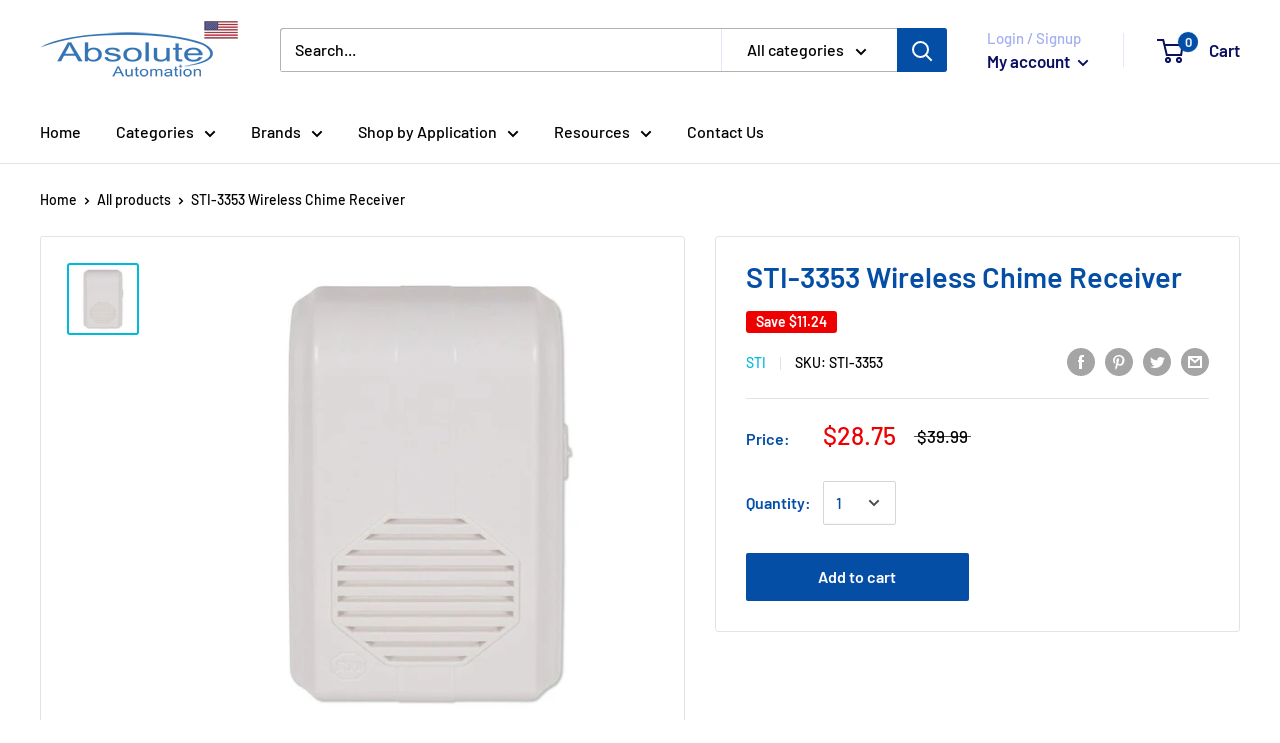

--- FILE ---
content_type: application/javascript
request_url: https://www.shopperapproved.com/widgets/testimonial/3.0/22248.js
body_size: 10183
content:

var sa_widget_overall = '4.8';
var sa_widget_overallcount = '2283';
var dark_logo = 'https://www.shopperapproved.com/widgets/images/widgetfooter-darklogo-eng.png';
var darknarrow_logo = 'https://www.shopperapproved.com/widgets/images/widgetfooter-darknarrow-eng.png';
var white_logo = 'https://www.shopperapproved.com/widgets/images/widgetfooter-whitelogo-eng.png';
var whitenarrow_logo = 'https://www.shopperapproved.com/widgets/images/widgetfooter-whitenarrow-eng.png';
var colorized_logo = 'https://www.shopperapproved.com/widgets/images/widgetfooter-darklogo-eng-colorized.png';

//Cached 2026-01-24 02:04:26

sa_id = '22248';
sa_widget_contents = [{"name":"<span class=\"sa_displayname\">Robert W.<\/span><span class=\"sa_location\">- <span class=\"sa_stateprov\">West Virginia<\/span>, <span class=\"sa_country\">US<\/span><\/span>","date":"21 Jul 2025","stars":"5.0","link":"https:\/\/www.shopperapproved.com\/reviews\/absoluteautomation.com?reviewid=202784328","comments":"    Easy to order and fast delivery.  Ery easy to set up and connect to our system. Works great with the app on the iPhone to control\n    "},{"name":"<span class=\"sa_displayname\">Bruce E.<\/span><span class=\"sa_location\">- <span class=\"sa_stateprov\">Florida<\/span>, <span class=\"sa_country\">US<\/span><\/span>","date":"28 Jun 2025","stars":"5.0","link":"https:\/\/www.shopperapproved.com\/reviews\/absoluteautomation.com?reviewid=202385079","comments":"    N\/A\n    "},{"name":"<span class=\"sa_displayname\">Sharon D.<\/span><span class=\"sa_location\">- <span class=\"sa_stateprov\">Texas<\/span>, <span class=\"sa_country\">US<\/span><\/span>","date":"17 Jun 2025","stars":"5.0","link":"https:\/\/www.shopperapproved.com\/reviews\/absoluteautomation.com?reviewid=201830043","comments":"    Best online ordering ever!  Thank you.\n    "},{"name":"<span class=\"sa_displayname\">Stephen M.<\/span><span class=\"sa_location\">- <span class=\"sa_stateprov\">Wisconsin<\/span>, <span class=\"sa_country\">US<\/span><\/span>","date":"13 Jun 2025","stars":"5.0","link":"https:\/\/www.shopperapproved.com\/reviews\/absoluteautomation.com?reviewid=201655770","comments":"    excellent customer service on what purchase I needed\n    "},{"name":"<span class=\"sa_displayname\">John V.<\/span><span class=\"sa_location\">- <span class=\"sa_stateprov\">New York<\/span>, <span class=\"sa_country\">US<\/span><\/span>","date":"29 May 2025","stars":"5.0","link":"https:\/\/www.shopperapproved.com\/reviews\/absoluteautomation.com?reviewid=200899775","comments":"    Absolutely Awesome!!\n    "},{"name":"<span class=\"sa_displayname\">David W.<\/span><span class=\"sa_location\">- <span class=\"sa_stateprov\">Texas<\/span>, <span class=\"sa_country\">US<\/span><\/span>","date":"26 May 2025","stars":"5.0","link":"https:\/\/www.shopperapproved.com\/reviews\/absoluteautomation.com?reviewid=200768370","comments":"    Easy Peasy\n    "},{"name":"<span class=\"sa_displayname\">George G.<\/span><span class=\"sa_location\">- <span class=\"sa_stateprov\">Florida<\/span>, <span class=\"sa_country\">US<\/span><\/span>","date":"23 May 2025","stars":"5.0","link":"https:\/\/www.shopperapproved.com\/reviews\/absoluteautomation.com?reviewid=200606803","comments":"    Easy to shop quick to checkout and website was simple to find what I needed for my job\n    "},{"name":"<span class=\"sa_displayname\">Rick S.<\/span><span class=\"sa_location\">- <span class=\"sa_stateprov\">Michigan<\/span>, <span class=\"sa_country\">US<\/span><\/span>","date":"21 May 2025","stars":"5.0","link":"https:\/\/www.shopperapproved.com\/reviews\/absoluteautomation.com?reviewid=200500374","comments":"    product is as described, tech support was helpful\n    "},{"name":"<span class=\"sa_displayname\">Melissa O.<\/span><span class=\"sa_location\">- <span class=\"sa_stateprov\">New York<\/span>, <span class=\"sa_country\">US<\/span><\/span>","date":"02 May 2025","stars":"5.0","link":"https:\/\/www.shopperapproved.com\/reviews\/absoluteautomation.com?reviewid=199457347","comments":"    Quick and easy payment made my experience great\n    "},{"name":"<span class=\"sa_displayname\">Tim T.<\/span><span class=\"sa_location\">- <span class=\"sa_stateprov\">Illinois<\/span>, <span class=\"sa_country\">US<\/span><\/span>","date":"02 May 2025","stars":"5.0","link":"https:\/\/www.shopperapproved.com\/reviews\/absoluteautomation.com?reviewid=198689461","comments":"    Easy company to work with.\n    "},{"name":"<span class=\"sa_displayname\">P. J.<\/span><span class=\"sa_location\">- <span class=\"sa_stateprov\">Massachusetts<\/span>, <span class=\"sa_country\">US<\/span><\/span>","date":"30 Apr 2025","stars":"5.0","link":"https:\/\/www.shopperapproved.com\/reviews\/absoluteautomation.com?reviewid=199332227","comments":"    Hopefully the shipping will be quick. Thanks!\n    "},{"name":"<span class=\"sa_displayname\">Gregory S.<\/span><span class=\"sa_location\">- <span class=\"sa_stateprov\">Washington<\/span>, <span class=\"sa_country\">US<\/span><\/span>","date":"28 Apr 2025","stars":"5.0","link":"https:\/\/www.shopperapproved.com\/reviews\/absoluteautomation.com?reviewid=199227871","comments":"    Online search and selection was easy.  I had a question about product and was able to easily reach a salesperson to talk to directly who answered questions.  Total time on site and with sales including completion of order was under five minutes.  <br>The service was exceptional and I recommend them to anyone.\n    "},{"name":"<span class=\"sa_displayname\">Jon G.<\/span><span class=\"sa_location\">- <span class=\"sa_stateprov\">New Hampshire<\/span>, <span class=\"sa_country\">US<\/span><\/span>","date":"23 Apr 2025","stars":"5.0","link":"https:\/\/www.shopperapproved.com\/reviews\/absoluteautomation.com?reviewid=198923522","comments":"    Thanks\n    "},{"name":"<span class=\"sa_displayname\">Lori V.<\/span><span class=\"sa_location\">- <span class=\"sa_stateprov\">Michigan<\/span>, <span class=\"sa_country\">US<\/span><\/span>","date":"17 Apr 2025","stars":"5.0","link":"https:\/\/www.shopperapproved.com\/reviews\/absoluteautomation.com?reviewid=198632393","comments":"    I checked with another valve company for a 2\u201d emergency water monitoring system and found that the valve itself is only 1\u201d with 2\u201d adapters. I was disappointed and felt that that would cause water flow issues with my water supply.  I then found your product and spoke with a representative to verify that the valve is in fact a true 2\u201d valve system. He assured me that it was and was very helpful. I was also very pleased with how quickly someone answered my call.\n    "},{"name":"<span class=\"sa_displayname\">William M.<\/span><span class=\"sa_location\">- <span class=\"sa_stateprov\">Maryland<\/span>, <span class=\"sa_country\">US<\/span><\/span>","date":"16 Apr 2025","stars":"5.0","link":"https:\/\/www.shopperapproved.com\/reviews\/absoluteautomation.com?reviewid=198582849","comments":"    I was able to call and talk to a knowable person about the Flologic valve. This allowed me to place the order today.\n    "},{"name":"<span class=\"sa_displayname\">BAKERS P.<\/span><span class=\"sa_location\">- <span class=\"sa_stateprov\">Idaho<\/span>, <span class=\"sa_country\">US<\/span><\/span>","date":"07 Apr 2025","stars":"5.0","link":"https:\/\/www.shopperapproved.com\/reviews\/absoluteautomation.com?reviewid=197112182","comments":"    very nice product. We have not installed yet.\n    "},{"name":"<span class=\"sa_displayname\">andrew L.<\/span><span class=\"sa_location\">- <span class=\"sa_stateprov\">Massachusetts<\/span>, <span class=\"sa_country\">US<\/span><\/span>","date":"18 Mar 2025","stars":"5.0","link":"https:\/\/www.shopperapproved.com\/reviews\/absoluteautomation.com?reviewid=196981779","comments":"    easy shopping!!!\n    "},{"name":"<span class=\"sa_displayname\">BAKERS P.<\/span><span class=\"sa_location\">- <span class=\"sa_stateprov\">Idaho<\/span>, <span class=\"sa_country\">US<\/span><\/span>","date":"18 Mar 2025","stars":"5.0","link":"https:\/\/www.shopperapproved.com\/reviews\/absoluteautomation.com?reviewid=195744422","comments":"    So far so good<br>We will know more when we install the valves.\n    "},{"name":"<span class=\"sa_displayname\">Michael D.<\/span><span class=\"sa_location\">- <span class=\"sa_stateprov\">Indiana<\/span>, <span class=\"sa_country\">US<\/span><\/span>","date":"17 Mar 2025","stars":"5.0","link":"https:\/\/www.shopperapproved.com\/reviews\/absoluteautomation.com?reviewid=196918638","comments":"    Great Product\n    "},{"name":"<span class=\"sa_displayname\">Thomas B.<\/span><span class=\"sa_location\">- <span class=\"sa_stateprov\">Indiana<\/span>, <span class=\"sa_country\">US<\/span><\/span>","date":"13 Mar 2025","stars":"5.0","link":"https:\/\/www.shopperapproved.com\/reviews\/absoluteautomation.com?reviewid=195907883","comments":"    Product works well\n    "},{"name":"<span class=\"sa_displayname\">Ron G.<\/span><span class=\"sa_location\">- <span class=\"sa_stateprov\">Missouri<\/span>, <span class=\"sa_country\">US<\/span><\/span>","date":"10 Mar 2025","stars":"5.0","link":"https:\/\/www.shopperapproved.com\/reviews\/absoluteautomation.com?reviewid=195625285","comments":"    I am a satisfied customer\n    "},{"name":"<span class=\"sa_displayname\">Michael D.<\/span><span class=\"sa_location\">- <span class=\"sa_stateprov\">Indiana<\/span>, <span class=\"sa_country\">US<\/span><\/span>","date":"07 Mar 2025","stars":"5.0","link":"https:\/\/www.shopperapproved.com\/reviews\/absoluteautomation.com?reviewid=196365647","comments":"    It was just easy thanks\n    "},{"name":"<span class=\"sa_displayname\">JERRY D.<\/span><span class=\"sa_location\">- <span class=\"sa_stateprov\">Tennessee<\/span>, <span class=\"sa_country\">US<\/span><\/span>","date":"28 Feb 2025","stars":"5.0","link":"https:\/\/www.shopperapproved.com\/reviews\/absoluteautomation.com?reviewid=195215299","comments":"    Just placed an order for One of your products, looking forward to receiving it.\n    "},{"name":"<span class=\"sa_displayname\">Steve F.<\/span><span class=\"sa_location\">- <span class=\"sa_stateprov\">Washington<\/span>, <span class=\"sa_country\">US<\/span><\/span>","date":"26 Feb 2025","stars":"5.0","link":"https:\/\/www.shopperapproved.com\/reviews\/absoluteautomation.com?reviewid=195824265","comments":"    very helpful\n    "},{"name":"<span class=\"sa_displayname\">Kathleen S.<\/span><span class=\"sa_location\">- <span class=\"sa_stateprov\">Pennsylvania<\/span>, <span class=\"sa_country\">US<\/span><\/span>","date":"13 Feb 2025","stars":"5.0","link":"https:\/\/www.shopperapproved.com\/reviews\/absoluteautomation.com?reviewid=195141115","comments":"    Thank you\n    "},{"name":"<span class=\"sa_displayname\">Leslie M.<\/span><span class=\"sa_location\">- <span class=\"sa_stateprov\">Colorado<\/span>, <span class=\"sa_country\">US<\/span><\/span>","date":"03 Feb 2025","stars":"5.0","link":"https:\/\/www.shopperapproved.com\/reviews\/absoluteautomation.com?reviewid=194550577","comments":"    n\/a\n    "},{"name":"<span class=\"sa_displayname\">Mark H.<\/span><span class=\"sa_location\">- <span class=\"sa_stateprov\">California<\/span>, <span class=\"sa_country\">US<\/span><\/span>","date":"26 Jan 2025","stars":"5.0","link":"https:\/\/www.shopperapproved.com\/reviews\/absoluteautomation.com?reviewid=193433108","comments":"    Easy website. Great prices.\n    "},{"name":"<span class=\"sa_displayname\">Jeffrey F.<\/span><span class=\"sa_location\">- <span class=\"sa_stateprov\">Colorado<\/span>, <span class=\"sa_country\">US<\/span><\/span>","date":"16 Jan 2025","stars":"5.0","link":"https:\/\/www.shopperapproved.com\/reviews\/absoluteautomation.com?reviewid=192991734","comments":"    I phoned twice before ordering and the representative was very helpful and answered all my questions.\n    "},{"name":"<span class=\"sa_displayname\">sandeep K.<\/span><span class=\"sa_location\">- <span class=\"sa_stateprov\">California<\/span>, <span class=\"sa_country\">US<\/span><\/span>","date":"15 Jan 2025","stars":"5.0","link":"https:\/\/www.shopperapproved.com\/reviews\/absoluteautomation.com?reviewid=193598902","comments":"    like the service\n    "},{"name":"<span class=\"sa_displayname\">Mitchell C.<\/span><span class=\"sa_location\">- <span class=\"sa_stateprov\">California<\/span>, <span class=\"sa_country\">US<\/span><\/span>","date":"13 Jan 2025","stars":"5.0","link":"https:\/\/www.shopperapproved.com\/reviews\/absoluteautomation.com?reviewid=192845344","comments":"    Very fast shopping experience, and with two-factor authentication\n    "},{"name":"<span class=\"sa_displayname\">Christopher T.<\/span><span class=\"sa_location\">- <span class=\"sa_stateprov\">North Carolina<\/span>, <span class=\"sa_country\">US<\/span><\/span>","date":"13 Jan 2025","stars":"5.0","link":"https:\/\/www.shopperapproved.com\/reviews\/absoluteautomation.com?reviewid=192853929","comments":"    Wonderful\n    "},{"name":"<span class=\"sa_displayname\">John W.<\/span><span class=\"sa_location\">- <span class=\"sa_stateprov\">Illinois<\/span>, <span class=\"sa_country\">US<\/span><\/span>","date":"10 Jan 2025","stars":"5.0","link":"https:\/\/www.shopperapproved.com\/reviews\/absoluteautomation.com?reviewid=192718574","comments":"    Great company, great service too!\n    "},{"name":"<span class=\"sa_displayname\">Klaus H.<\/span><span class=\"sa_location\">- <span class=\"sa_stateprov\">Wisconsin<\/span>, <span class=\"sa_country\">US<\/span><\/span>","date":"05 Jan 2025","stars":"5.0","link":"https:\/\/www.shopperapproved.com\/reviews\/absoluteautomation.com?reviewid=193131421","comments":"    What about terms of subscription?\n    "},{"name":"<span class=\"sa_displayname\">Peter R.<\/span><span class=\"sa_location\">- <span class=\"sa_stateprov\">Mississippi<\/span>, <span class=\"sa_country\">US<\/span><\/span>","date":"28 Dec 2024","stars":"5.0","link":"https:\/\/www.shopperapproved.com\/reviews\/absoluteautomation.com?reviewid=192760078","comments":"    Easy to do business with\n    "},{"name":"<span class=\"sa_displayname\">Nicholas C.<\/span><span class=\"sa_location\">- <span class=\"sa_stateprov\">New Mexico<\/span>, <span class=\"sa_country\">US<\/span><\/span>","date":"09 Dec 2024","stars":"5.0","link":"https:\/\/www.shopperapproved.com\/reviews\/absoluteautomation.com?reviewid=190760320","comments":"    Shipping cost is a bit high.\n    "},{"name":"<span class=\"sa_displayname\">Betty L.<\/span><span class=\"sa_location\">- <span class=\"sa_stateprov\">California<\/span>, <span class=\"sa_country\">US<\/span><\/span>","date":"27 Nov 2024","stars":"5.0","link":"https:\/\/www.shopperapproved.com\/reviews\/absoluteautomation.com?reviewid=190942459","comments":"    Thank you for a quick & easy transaction.\n    "},{"name":"<span class=\"sa_displayname\">David L.<\/span><span class=\"sa_location\">- <span class=\"sa_stateprov\">Missouri<\/span>, <span class=\"sa_country\">US<\/span><\/span>","date":"27 Nov 2024","stars":"5.0","link":"https:\/\/www.shopperapproved.com\/reviews\/absoluteautomation.com?reviewid=190942037","comments":"    Great experience!  Thank You!\n    "},{"name":"<span class=\"sa_displayname\">delton M.<\/span><span class=\"sa_location\">- <span class=\"sa_stateprov\">Tennessee<\/span>, <span class=\"sa_country\">US<\/span><\/span>","date":"21 Nov 2024","stars":"5.0","link":"https:\/\/www.shopperapproved.com\/reviews\/absoluteautomation.com?reviewid=189854164","comments":"    had good luck in the past\n    "},{"name":"<span class=\"sa_displayname\">Ray R.<\/span><span class=\"sa_location\">- <span class=\"sa_stateprov\">New York<\/span>, <span class=\"sa_country\">US<\/span><\/span>","date":"19 Nov 2024","stars":"5.0","link":"https:\/\/www.shopperapproved.com\/reviews\/absoluteautomation.com?reviewid=190453019","comments":"    Shipping Fees could be lower !!\n    "},{"name":"<span class=\"sa_displayname\">Gary K.<\/span><span class=\"sa_location\">- <span class=\"sa_stateprov\">Tennessee<\/span>, <span class=\"sa_country\">US<\/span><\/span>","date":"08 Nov 2024","stars":"5.0","link":"https:\/\/www.shopperapproved.com\/reviews\/absoluteautomation.com?reviewid=189876945","comments":"    Quick easy\n    "},{"name":"<span class=\"sa_displayname\">Jon D.<\/span><span class=\"sa_location\">- <span class=\"sa_stateprov\">California<\/span>, <span class=\"sa_country\">US<\/span><\/span>","date":"10 Oct 2024","stars":"5.0","link":"https:\/\/www.shopperapproved.com\/reviews\/absoluteautomation.com?reviewid=188470216","comments":"    Thanks so much!\n    "},{"name":"<span class=\"sa_displayname\">Howard L.<\/span><span class=\"sa_location\">- <span class=\"sa_stateprov\">Massachusetts<\/span>, <span class=\"sa_country\">US<\/span><\/span>","date":"29 Sep 2024","stars":"5.0","link":"https:\/\/www.shopperapproved.com\/reviews\/absoluteautomation.com?reviewid=187180557","comments":"    Always want to add wifi capability to my water cop.\n    "},{"name":"<span class=\"sa_displayname\">John E.<\/span><span class=\"sa_location\">- <span class=\"sa_stateprov\">California<\/span>, <span class=\"sa_country\">US<\/span><\/span>","date":"20 Sep 2024","stars":"5.0","link":"https:\/\/www.shopperapproved.com\/reviews\/absoluteautomation.com?reviewid=187452185","comments":"    Very easy and quick. Thanks.\n    "},{"name":"<span class=\"sa_displayname\">Rebah E.<\/span><span class=\"sa_location\">- <span class=\"sa_stateprov\">Virginia<\/span>, <span class=\"sa_country\">US<\/span><\/span>","date":"20 Sep 2024","stars":"5.0","link":"https:\/\/www.shopperapproved.com\/reviews\/absoluteautomation.com?reviewid=187439527","comments":"    Good shopping interface and kind and helpful customer support.\n    "},{"name":"<span class=\"sa_displayname\">George K.<\/span><span class=\"sa_location\">- <span class=\"sa_stateprov\">Illinois<\/span>, <span class=\"sa_country\">US<\/span><\/span>","date":"13 Sep 2024","stars":"5.0","link":"https:\/\/www.shopperapproved.com\/reviews\/absoluteautomation.com?reviewid=187093180","comments":"    Glad to see someone took over the Smarthome  Insteon devices.\n    "},{"name":"<span class=\"sa_displayname\">Roy P.<\/span><span class=\"sa_location\">- <span class=\"sa_stateprov\">Kentucky<\/span>, <span class=\"sa_country\">US<\/span><\/span>","date":"09 Sep 2024","stars":"5.0","link":"https:\/\/www.shopperapproved.com\/reviews\/absoluteautomation.com?reviewid=186859203","comments":"    So far good!\n    "},{"name":"<span class=\"sa_displayname\">Sue B.<\/span><span class=\"sa_location\">- <span class=\"sa_stateprov\">Georgia<\/span>, <span class=\"sa_country\">US<\/span><\/span>","date":"08 Sep 2024","stars":"5.0","link":"https:\/\/www.shopperapproved.com\/reviews\/absoluteautomation.com?reviewid=186807927","comments":"    easy to use\n    "},{"name":"<span class=\"sa_displayname\">delton M.<\/span><span class=\"sa_location\">- <span class=\"sa_stateprov\">Tennessee<\/span>, <span class=\"sa_country\">US<\/span><\/span>","date":"02 Sep 2024","stars":"5.0","link":"https:\/\/www.shopperapproved.com\/reviews\/absoluteautomation.com?reviewid=185754985","comments":"    great and easy\n    "},{"name":"<span class=\"sa_displayname\">Big C.<\/span><span class=\"sa_location\">- <span class=\"sa_stateprov\">West Virginia<\/span>, <span class=\"sa_country\">US<\/span><\/span>","date":"12 Aug 2024","stars":"5.0","link":"https:\/\/www.shopperapproved.com\/reviews\/absoluteautomation.com?reviewid=185406515","comments":"    Thnx!!\n    "},{"name":"<span class=\"sa_displayname\">William B.<\/span><span class=\"sa_location\">- <span class=\"sa_stateprov\">Georgia<\/span>, <span class=\"sa_country\">US<\/span><\/span>","date":"11 Aug 2024","stars":"5.0","link":"https:\/\/www.shopperapproved.com\/reviews\/absoluteautomation.com?reviewid=185356952","comments":"    Excellent\n    "},{"name":"<span class=\"sa_displayname\">Andrew M.<\/span><span class=\"sa_location\">- <span class=\"sa_stateprov\">California<\/span>, <span class=\"sa_country\">US<\/span><\/span>","date":"11 Aug 2024","stars":"5.0","link":"https:\/\/www.shopperapproved.com\/reviews\/absoluteautomation.com?reviewid=185334496","comments":"    Super easily to use site, product search and checkout was smooth with Apple Pay option !\n    "},{"name":"<span class=\"sa_displayname\">Donny R.<\/span><span class=\"sa_location\">- <span class=\"sa_stateprov\">Oklahoma<\/span>, <span class=\"sa_country\">US<\/span><\/span>","date":"07 Aug 2024","stars":"5.0","link":"https:\/\/www.shopperapproved.com\/reviews\/absoluteautomation.com?reviewid=184494850","comments":"    Good price & everything went smoothly\n    "},{"name":"<span class=\"sa_displayname\">miguel A.<\/span><span class=\"sa_location\">- <span class=\"sa_stateprov\">Colorado<\/span>, <span class=\"sa_country\">US<\/span><\/span>","date":"07 Aug 2024","stars":"5.0","link":"https:\/\/www.shopperapproved.com\/reviews\/absoluteautomation.com?reviewid=185161468","comments":"    good products\n    "},{"name":"<span class=\"sa_displayname\">LEANDRO G.<\/span><span class=\"sa_location\">- <span class=\"sa_stateprov\">Texas<\/span>, <span class=\"sa_country\">US<\/span><\/span>","date":"05 Jul 2024","stars":"5.0","link":"https:\/\/www.shopperapproved.com\/reviews\/absoluteautomation.com?reviewid=182930315","comments":"    Great shipping time and packaging...\n    "},{"name":"<span class=\"sa_displayname\">Luke M.<\/span><span class=\"sa_location\">- <span class=\"sa_stateprov\">New Jersey<\/span>, <span class=\"sa_country\">US<\/span><\/span>","date":"25 Jun 2024","stars":"5.0","link":"https:\/\/www.shopperapproved.com\/reviews\/absoluteautomation.com?reviewid=183180919","comments":"    Quick and easy, thank you!\n    "},{"name":"<span class=\"sa_displayname\">Peter B.<\/span><span class=\"sa_location\">- <span class=\"sa_stateprov\">Massachusetts<\/span>, <span class=\"sa_country\">US<\/span><\/span>","date":"24 Jun 2024","stars":"5.0","link":"https:\/\/www.shopperapproved.com\/reviews\/absoluteautomation.com?reviewid=183136506","comments":"    Excellent service\n    "},{"name":"<span class=\"sa_displayname\">Joseph J.<\/span><span class=\"sa_location\">- <span class=\"sa_stateprov\">Mississippi<\/span>, <span class=\"sa_country\">US<\/span><\/span>","date":"25 May 2024","stars":"5.0","link":"https:\/\/www.shopperapproved.com\/reviews\/absoluteautomation.com?reviewid=181592535","comments":"    Quick and easy\n    "},{"name":"<span class=\"sa_displayname\">Philip U.<\/span><span class=\"sa_location\">- <span class=\"sa_stateprov\">Michigan<\/span>, <span class=\"sa_country\">US<\/span><\/span>","date":"17 May 2024","stars":"5.0","link":"https:\/\/www.shopperapproved.com\/reviews\/absoluteautomation.com?reviewid=180307267","comments":"    Looks like everything is in the box, eager to get it installed\n    "},{"name":"<span class=\"sa_displayname\">ROBERT F.<\/span><span class=\"sa_location\">- <span class=\"sa_stateprov\">New Jersey<\/span>, <span class=\"sa_country\">US<\/span><\/span>","date":"17 May 2024","stars":"5.0","link":"https:\/\/www.shopperapproved.com\/reviews\/absoluteautomation.com?reviewid=180319132","comments":"    quick and easy !!!!\n    "},{"name":"<span class=\"sa_displayname\">Claudia L.<\/span><span class=\"sa_location\">- <span class=\"sa_stateprov\">California<\/span>, <span class=\"sa_country\">US<\/span><\/span>","date":"08 May 2024","stars":"5.0","link":"https:\/\/www.shopperapproved.com\/reviews\/absoluteautomation.com?reviewid=180616355","comments":"    I had a few questions before purchasing the unit and customer service was very helpful. Thank you.\n    "},{"name":"<span class=\"sa_displayname\">Matt B.<\/span><span class=\"sa_location\">- <span class=\"sa_stateprov\">Wisconsin<\/span>, <span class=\"sa_country\">US<\/span><\/span>","date":"26 Apr 2024","stars":"5.0","link":"https:\/\/www.shopperapproved.com\/reviews\/absoluteautomation.com?reviewid=179958617","comments":"    Easy\n    "},{"name":"<span class=\"sa_displayname\">Richard L.<\/span><span class=\"sa_location\">- <span class=\"sa_stateprov\">Texas<\/span>, <span class=\"sa_country\">US<\/span><\/span>","date":"24 Apr 2024","stars":"5.0","link":"https:\/\/www.shopperapproved.com\/reviews\/absoluteautomation.com?reviewid=179069537","comments":"    The sale was quick and easy. Will buy again from Absolute Automation.\n    "},{"name":"<span class=\"sa_displayname\">James M.<\/span><span class=\"sa_location\">- <span class=\"sa_stateprov\">Alabama<\/span>, <span class=\"sa_country\">US<\/span><\/span>","date":"19 Apr 2024","stars":"5.0","link":"https:\/\/www.shopperapproved.com\/reviews\/absoluteautomation.com?reviewid=178842251","comments":"    Easy\n    "},{"name":"<span class=\"sa_displayname\">Robert B.<\/span><span class=\"sa_location\">- <span class=\"sa_stateprov\">Virginia<\/span>, <span class=\"sa_country\">US<\/span><\/span>","date":"14 Apr 2024","stars":"5.0","link":"https:\/\/www.shopperapproved.com\/reviews\/absoluteautomation.com?reviewid=179333740","comments":"    I hope this product works and i hope i get it. I want the 2476d and ask you have ID the 2477d. Do you have the 2476?\n    "},{"name":"<span class=\"sa_displayname\">Matu S.<\/span><span class=\"sa_location\">- <span class=\"sa_stateprov\">Pennsylvania<\/span>, <span class=\"sa_country\">US<\/span><\/span>","date":"09 Apr 2024","stars":"5.0","link":"https:\/\/www.shopperapproved.com\/reviews\/absoluteautomation.com?reviewid=179089627","comments":"    Very detailed explanation.\n    "},{"name":"<span class=\"sa_displayname\">Robert F.<\/span><span class=\"sa_location\">- <span class=\"sa_stateprov\">California<\/span>, <span class=\"sa_country\">US<\/span><\/span>","date":"01 Apr 2024","stars":"5.0","link":"https:\/\/www.shopperapproved.com\/reviews\/absoluteautomation.com?reviewid=178638054","comments":"    Thanks for the help.  Please ship asap\n    "},{"name":"<span class=\"sa_displayname\">Jim F.<\/span><span class=\"sa_location\">- <span class=\"sa_stateprov\">North Carolina<\/span>, <span class=\"sa_country\">US<\/span><\/span>","date":"21 Mar 2024","stars":"5.0","link":"https:\/\/www.shopperapproved.com\/reviews\/absoluteautomation.com?reviewid=177322935","comments":"    Y'all were the only company I could find that had the version of the Yale Z-wave Plus lock I needed to automate my remaining entry door. Thank you for completing my set of Yale locks.\n    "},{"name":"<span class=\"sa_displayname\">R. B.<\/span><span class=\"sa_location\">- <span class=\"sa_stateprov\">South Carolina<\/span>, <span class=\"sa_country\">US<\/span><\/span>","date":"20 Mar 2024","stars":"5.0","link":"https:\/\/www.shopperapproved.com\/reviews\/absoluteautomation.com?reviewid=177238417","comments":"    I ordered the wrong part and returned it for refund.\n    "},{"name":"<span class=\"sa_displayname\">jon A.<\/span><span class=\"sa_location\">- <span class=\"sa_stateprov\">Arizona<\/span>, <span class=\"sa_country\">US<\/span><\/span>","date":"26 Feb 2024","stars":"5.0","link":"https:\/\/www.shopperapproved.com\/reviews\/absoluteautomation.com?reviewid=176063329","comments":"    nice job\n    "},{"name":"<span class=\"sa_displayname\">Kim H.<\/span><span class=\"sa_location\">- <span class=\"sa_stateprov\">Michigan<\/span>, <span class=\"sa_country\">US<\/span><\/span>","date":"23 Feb 2024","stars":"5.0","link":"https:\/\/www.shopperapproved.com\/reviews\/absoluteautomation.com?reviewid=176588630","comments":"    Fast and courteous customer service.\n    "},{"name":"<span class=\"sa_displayname\">John V.<\/span><span class=\"sa_location\">- <span class=\"sa_stateprov\">New York<\/span>, <span class=\"sa_country\">US<\/span><\/span>","date":"19 Feb 2024","stars":"5.0","link":"https:\/\/www.shopperapproved.com\/reviews\/absoluteautomation.com?reviewid=176383797","comments":"    Absolutely awesome!\n    "},{"name":"<span class=\"sa_displayname\">Gwen K.<\/span><span class=\"sa_location\">- <span class=\"sa_stateprov\">California<\/span>, <span class=\"sa_country\">US<\/span><\/span>","date":"15 Feb 2024","stars":"5.0","link":"https:\/\/www.shopperapproved.com\/reviews\/absoluteautomation.com?reviewid=176227436","comments":"    So far, so good\n    "},{"name":"<span class=\"sa_displayname\">PATTI P.<\/span><span class=\"sa_location\">- <span class=\"sa_stateprov\">New Mexico<\/span>, <span class=\"sa_country\">US<\/span><\/span>","date":"14 Feb 2024","stars":"5.0","link":"https:\/\/www.shopperapproved.com\/reviews\/absoluteautomation.com?reviewid=176136323","comments":"    Right product for a good price.\n    "},{"name":"<span class=\"sa_displayname\">Tom D.<\/span><span class=\"sa_location\">- <span class=\"sa_stateprov\">California<\/span>, <span class=\"sa_country\">US<\/span><\/span>","date":"12 Feb 2024","stars":"5.0","link":"https:\/\/www.shopperapproved.com\/reviews\/absoluteautomation.com?reviewid=175368042","comments":"    Thanks\n    "},{"name":"<span class=\"sa_displayname\">Scott S.<\/span><span class=\"sa_location\">- <span class=\"sa_stateprov\">Ohio<\/span>, <span class=\"sa_country\">US<\/span><\/span>","date":"09 Feb 2024","stars":"5.0","link":"https:\/\/www.shopperapproved.com\/reviews\/absoluteautomation.com?reviewid=175236125","comments":"    None\n    "},{"name":"<span class=\"sa_displayname\">Walter S.<\/span><span class=\"sa_location\">- <span class=\"sa_stateprov\">Connecticut<\/span>, <span class=\"sa_country\">US<\/span><\/span>","date":"05 Feb 2024","stars":"5.0","link":"https:\/\/www.shopperapproved.com\/reviews\/absoluteautomation.com?reviewid=175690941","comments":"    Very good\n    "},{"name":"<span class=\"sa_displayname\">David B.<\/span><span class=\"sa_location\">- <span class=\"sa_stateprov\">Iowa<\/span>, <span class=\"sa_country\">US<\/span><\/span>","date":"04 Feb 2024","stars":"5.0","link":"https:\/\/www.shopperapproved.com\/reviews\/absoluteautomation.com?reviewid=174966321","comments":"    .\n    "},{"name":"<span class=\"sa_displayname\">Frank K.<\/span><span class=\"sa_location\">- <span class=\"sa_stateprov\">Colorado<\/span>, <span class=\"sa_country\">US<\/span><\/span>","date":"03 Feb 2024","stars":"5.0","link":"https:\/\/www.shopperapproved.com\/reviews\/absoluteautomation.com?reviewid=174928741","comments":"    Everything was good.\n    "},{"name":"<span class=\"sa_displayname\">Ray P.<\/span><span class=\"sa_location\">- <span class=\"sa_stateprov\">Oregon<\/span>, <span class=\"sa_country\">US<\/span><\/span>","date":"27 Jan 2024","stars":"5.0","link":"https:\/\/www.shopperapproved.com\/reviews\/absoluteautomation.com?reviewid=175262603","comments":"    all good\n    "},{"name":"<span class=\"sa_displayname\">Danny H.<\/span><span class=\"sa_location\">- <span class=\"sa_stateprov\">North Carolina<\/span>, <span class=\"sa_country\">US<\/span><\/span>","date":"23 Jan 2024","stars":"5.0","link":"https:\/\/www.shopperapproved.com\/reviews\/absoluteautomation.com?reviewid=175079078","comments":"    A good selection of products\n    "},{"name":"<span class=\"sa_displayname\">Christopher R.<\/span><span class=\"sa_location\">- <span class=\"sa_stateprov\">New Hampshire<\/span>, <span class=\"sa_country\">US<\/span><\/span>","date":"23 Jan 2024","stars":"5.0","link":"https:\/\/www.shopperapproved.com\/reviews\/absoluteautomation.com?reviewid=175033053","comments":"    Seemed simple enough I like the fact that there an American flag on the logo I'd like to think that means I can trust the company\n    "},{"name":"<span class=\"sa_displayname\">Hixann G.<\/span><span class=\"sa_location\">- <span class=\"sa_stateprov\">Alabama<\/span>, <span class=\"sa_country\">US<\/span><\/span>","date":"22 Jan 2024","stars":"5.0","link":"https:\/\/www.shopperapproved.com\/reviews\/absoluteautomation.com?reviewid=174329792","comments":"    Problem:  ordered replacement hose 11-25-22. Installed after installing a new blacktop drive in spring of 2023 and now the first of 2024 the hose has split. Must have been dry rotted when received. Does the hose have a warranty?  The first lasted about 4 years on a gravel driveway. Why difference?\n    "},{"name":"<span class=\"sa_displayname\">Pere S.<\/span><span class=\"sa_location\">- <span class=\"sa_stateprov\">Ohio<\/span>, <span class=\"sa_country\">US<\/span><\/span>","date":"20 Jan 2024","stars":"5.0","link":"https:\/\/www.shopperapproved.com\/reviews\/absoluteautomation.com?reviewid=174256004","comments":"    I have used the alarm systems for years and when the weather breaks, I will install this one\n    "},{"name":"<span class=\"sa_displayname\">Kevin K.<\/span><span class=\"sa_location\">- <span class=\"sa_stateprov\">Iowa<\/span>, <span class=\"sa_country\">US<\/span><\/span>","date":"16 Jan 2024","stars":"5.0","link":"https:\/\/www.shopperapproved.com\/reviews\/absoluteautomation.com?reviewid=174034492","comments":"    Easy!!\n    "},{"name":"<span class=\"sa_displayname\">Homer G.<\/span><span class=\"sa_location\">- <span class=\"sa_stateprov\">California<\/span>, <span class=\"sa_country\">US<\/span><\/span>","date":"11 Jan 2024","stars":"5.0","link":"https:\/\/www.shopperapproved.com\/reviews\/absoluteautomation.com?reviewid=174489520","comments":"    good prices and easy to use website\n    "},{"name":"<span class=\"sa_displayname\">Robert S.<\/span><span class=\"sa_location\">- <span class=\"sa_stateprov\">Texas<\/span>, <span class=\"sa_country\">US<\/span><\/span>","date":"09 Jan 2024","stars":"5.0","link":"https:\/\/www.shopperapproved.com\/reviews\/absoluteautomation.com?reviewid=173758230","comments":"    Provided product I was looking for at reasonable price.  Easy and quick checkout.\n    "},{"name":"<span class=\"sa_displayname\">Frank H.<\/span><span class=\"sa_location\">- <span class=\"sa_stateprov\">Massachusetts<\/span>, <span class=\"sa_country\">US<\/span><\/span>","date":"03 Jan 2024","stars":"5.0","link":"https:\/\/www.shopperapproved.com\/reviews\/absoluteautomation.com?reviewid=174090077","comments":"    smooth\n    "},{"name":"<span class=\"sa_displayname\">Jeremy H.<\/span><span class=\"sa_location\">- <span class=\"sa_stateprov\">Pennsylvania<\/span>, <span class=\"sa_country\">US<\/span><\/span>","date":"02 Jan 2024","stars":"5.0","link":"https:\/\/www.shopperapproved.com\/reviews\/absoluteautomation.com?reviewid=174042474","comments":"    Quick, fast ordering, with free shipping.<br>Thanks\n    "},{"name":"<span class=\"sa_displayname\">David W.<\/span><span class=\"sa_location\">- <span class=\"sa_stateprov\">Indiana<\/span>, <span class=\"sa_country\">US<\/span><\/span>","date":"24 Dec 2023","stars":"5.0","link":"https:\/\/www.shopperapproved.com\/reviews\/absoluteautomation.com?reviewid=173685701","comments":"    found what i needed right away\n    "},{"name":"<span class=\"sa_displayname\">Thomas L.<\/span><span class=\"sa_location\">- <span class=\"sa_stateprov\">Illinois<\/span>, <span class=\"sa_country\">US<\/span><\/span>","date":"21 Dec 2023","stars":"5.0","link":"https:\/\/www.shopperapproved.com\/reviews\/absoluteautomation.com?reviewid=172742888","comments":"    Great selection of first rate products\n    "},{"name":"<span class=\"sa_displayname\">R B.<\/span><span class=\"sa_location\">- <span class=\"sa_stateprov\">California<\/span>, <span class=\"sa_country\">US<\/span><\/span>","date":"20 Dec 2023","stars":"5.0","link":"https:\/\/www.shopperapproved.com\/reviews\/absoluteautomation.com?reviewid=172432229","comments":"    Order arrived intact and on time.\n    "},{"name":"<span class=\"sa_displayname\">Jeremy H.<\/span><span class=\"sa_location\">- <span class=\"sa_stateprov\">Pennsylvania<\/span>, <span class=\"sa_country\">US<\/span><\/span>","date":"19 Dec 2023","stars":"5.0","link":"https:\/\/www.shopperapproved.com\/reviews\/absoluteautomation.com?reviewid=172608891","comments":"    Easy ordering, great price, free shipping and fast delivery\n    "},{"name":"<span class=\"sa_displayname\">Dawn C.<\/span><span class=\"sa_location\">- <span class=\"sa_stateprov\">Iowa<\/span>, <span class=\"sa_country\">US<\/span><\/span>","date":"18 Dec 2023","stars":"5.0","link":"https:\/\/www.shopperapproved.com\/reviews\/absoluteautomation.com?reviewid=173402406","comments":"    Easy to find what you want, and easy to order!\n    "},{"name":"<span class=\"sa_displayname\">Jack G.<\/span><span class=\"sa_location\">- <span class=\"sa_stateprov\">Florida<\/span>, <span class=\"sa_country\">US<\/span><\/span>","date":"16 Dec 2023","stars":"5.0","link":"https:\/\/www.shopperapproved.com\/reviews\/absoluteautomation.com?reviewid=173322002","comments":"    very easy and fast ordering\n    "},{"name":"<span class=\"sa_displayname\">Robi G.<\/span><span class=\"sa_location\">- <span class=\"sa_stateprov\">Colorado<\/span>, <span class=\"sa_country\">US<\/span><\/span>","date":"15 Dec 2023","stars":"5.0","link":"https:\/\/www.shopperapproved.com\/reviews\/absoluteautomation.com?reviewid=173228873","comments":"    Quick and easy with a good price\n    "},{"name":"<span class=\"sa_displayname\">Paul R.<\/span><span class=\"sa_location\">- <span class=\"sa_stateprov\">New Hampshire<\/span>, <span class=\"sa_country\">US<\/span><\/span>","date":"12 Dec 2023","stars":"5.0","link":"https:\/\/www.shopperapproved.com\/reviews\/absoluteautomation.com?reviewid=173045326","comments":"    SUPER CUSTOMER SERVICE\n    "},{"name":"<span class=\"sa_displayname\">Brian P.<\/span><span class=\"sa_location\">- <span class=\"sa_stateprov\">Missouri<\/span>, <span class=\"sa_country\">US<\/span><\/span>","date":"11 Dec 2023","stars":"5.0","link":"https:\/\/www.shopperapproved.com\/reviews\/absoluteautomation.com?reviewid=172084449","comments":"    Ado easy. Best price out there.\n    "},{"name":"<span class=\"sa_displayname\">Trusten L.<\/span><span class=\"sa_location\">- <span class=\"sa_stateprov\">Indiana<\/span>, <span class=\"sa_country\">US<\/span><\/span>","date":"11 Dec 2023","stars":"5.0","link":"https:\/\/www.shopperapproved.com\/reviews\/absoluteautomation.com?reviewid=172087232","comments":"    The staff is always helpful and informed. We are glad that you carry the Insteon Brand. Thanks<br>But I wish I could find a toggle replacement that is not a paddle.\n    "},{"name":"<span class=\"sa_displayname\">Michael J.<\/span><span class=\"sa_location\">- <span class=\"sa_stateprov\">Iowa<\/span>, <span class=\"sa_country\">US<\/span><\/span>","date":"11 Dec 2023","stars":"5.0","link":"https:\/\/www.shopperapproved.com\/reviews\/absoluteautomation.com?reviewid=172946207","comments":"    Thanks\n    "},{"name":"<span class=\"sa_displayname\">Sandra R.<\/span><span class=\"sa_location\">- <span class=\"sa_stateprov\">New York<\/span>, <span class=\"sa_country\">US<\/span><\/span>","date":"02 Dec 2023","stars":"5.0","link":"https:\/\/www.shopperapproved.com\/reviews\/absoluteautomation.com?reviewid=172462597","comments":"    So quick and easy!\n    "}];
sa_css = '.sa_rounded .sa_review { -moz-border-radius: 10px !important; -webkit-border-radius: 10px !important; -khtml-border-radius: 10px !important; border-radius: 10px !important; } .sa_topborder .sa_review { border-width: 1px 0 0 0 !important; } .sa_noborder .sa_review { border-width: 0 !important; } .sa_bgWhite .sa_review { background-color: #ffffff; } .sa_bgBlack .sa_review { background-color: #000000; } .sa_bgBlue .sa_review { background-color: #012847; } .sa_bgGray .sa_review { background-color: #ebebeb; } .sa_bgRed .sa_review { background-color: #780001; } .sa_bgGreen .sa_review { background-color: #185a1c; } .sa_bgGold .sa_review { background-color: #b77105; } .sa_colorWhite .sa_review { color: #ffffff; } .sa_colorBlack .sa_review { color: #000000; } .sa_colorBlue .sa_review { color: #012847; } .sa_colorGray .sa_review { color: #808080; } .sa_borderWhite .sa_review { border: #ffffff solid 1px; } .sa_borderBlack .sa_review { border: #000000 solid 1px; } .sa_borderBlue .sa_review { border: #012847 solid 1px; } .sa_borderGray .sa_review { border: #ebebeb solid 1px; } .sa_displayname { font-weight: bold; padding-right: .5em; } .sa_info { width: 150px; font-size: 14px; padding: 0 12px 12px 0; overflow: hidden; } .sa_name { white-space: nowrap; overflow: hidden; text-overflow: ellipsis; } .sa_wide .sa_name { white-space: inherit; overflow: auto; text-overflow: none; } .sa_comments { background-color: inherit !important; overflow: hidden; position: relative; line-height: 1.2em; padding: 0 !important; } .sa_comments:before { background-color: inherit; bottom: 0; position: absolute; right: 0; content: \'\\2026\'; } .sa_comments:after{ content: \'\'; background-color: inherit; position: absolute; height: 100px; width: 100%; z-index: 1; } .sa_wide .sa_info { float: left; height: 90px; } .sa_wide .sa_comments { text-align: left; } .sa_review { clear: both; padding: 1em !important; height: 160px; overflow: hidden; margin: 2px; cursor: pointer; } .sa_review span { display: inline !important; } .sa_review span.sa_star { display: inline-block !important; } .sa_wide .sa_review { height: auto; overflow: auto; } .sa_star { cursor:pointer; /*background: url(\"https://www.shopperapproved.com/widgets/widgetstar.png\") no-repeat;*/ background: url(\"https://www.shopperapproved.com/thankyou/simplestar.png\") no-repeat; width: 24px; height: 24px; display: inline-block !important; padding-right: 4px; } .sa_activestar { background-position: 0 -24px; } .sa_date { display: none; } .sa_showdate .sa_date { display: block !important; } .sa_narrow { font-size: 11px !important; } .sa_narrow .sa_review { height: 130px; } .sa_narrow .sa_name { font-size: 12px !important; width: 120px !important; } .sa_narrow .sa_date { font-size: 12px !important; width: 120px !important; } /*.sa_narrow .sa_star { background: url(\"https://www.shopperapproved.com/widgets/widgetstar-small.png\") no-repeat !important; width: 18px !important; height: 18px !important; }*/ .sa_narrow .sa_star { background-image: url(\"https://www.shopperapproved.com/thankyou/simplestar.png\") !important; background-repeat: no-repeat !important; transform: scale(.75) !important; width: 26px !important; height: 30px !important; background-size: cover !important; background-position: 0 0; } .sa_narrow .sa_activestar { background-position: 0 -30px; } .sa_activestar_clientside { background-position: 0 -26px !important; } .sa_review120 .sa_review { height: 120px; } .sa_review95 .sa_review { height: 95px; } .sa_hidelocation .sa_location { display: none !important; } .sa_hideimage .sa_widget_footer { display: none !important; } .sa_temp { height: auto !important; overflow: visible !important; } .sa_wide.sa_narrow .sa_review { height: 50px; } .sa_wide.sa_narrow .sa_info { height: 35px; } .sa_wide.sa_narrow .sa_comments { } .sa_table { border: 0; background-color: inherit; } .sa_table tr { background-color: inherit; } .sa_table td { border: 0; background-color: inherit; } .sa_left { width: 150px; vertical-align: top; } .sa_right { vertical-align: top; } .sa_flex .sa_info,.sa_flex .sa_comments,.sa_flex .sa_review { height: auto !important; } .shopperapproved_widget table td { padding: 0 !important; }';

if (typeof(sa_static) == 'undefined')
    sa_static = false;

sa_setCookie = function(c_name,value,exdays)
{
    var exdate=new Date();
    exdate.setDate(exdate.getDate() + exdays);
    var c_value=escape(value) + ((exdays==null) ? "" : "; expires="+exdate.toUTCString())+"; secure";
    document.cookie=c_name + "=" + c_value;
}

sa_getCookie = function(c_name)
{
    var i,x,y,ARRcookies=document.cookie.split(";");
    for (i=0;i<ARRcookies.length;i++)
    {
        x=ARRcookies[i].substr(0,ARRcookies[i].indexOf("="));
        y=ARRcookies[i].substr(ARRcookies[i].indexOf("=")+1);
        x=x.replace(/^\s+|\s+$/g,"");
        if (x==c_name)
        {
            return unescape(y);
        }
    }
    return null;
} 

var sa_index = sa_getCookie('sa_current_view_merchant_'+sa_id);
var sa_product_index = sa_getCookie('sa_current_view_product_'+sa_id);
if (sa_index == null)
    sa_index = 0;
if (sa_product_index == null)
    sa_product_index = 0;    

function loadStyle(css) {
	
	//Adding roboto font on request for all
	var link = document.createElement('link');
    link.setAttribute('rel', 'stylesheet');
    link.setAttribute('type', 'text/css');
    link.setAttribute('href', 'https://fonts.googleapis.com/css?family=Roboto');
    document.getElementsByTagName('head')[0].appendChild(link);
	/////////////End roboto////////////
    var sastyle = document.createElement('style');
    sastyle.type = 'text/css';
    
    if (typeof(sastyle.styleSheet) != 'undefined' && typeof(sastyle.styleSheet.cssText) != 'undefined') {
        sastyle.styleSheet.cssText = css;   
    }
    else {
        sastyle.innerHTML = css;    
    }
    document.getElementsByTagName('head')[0].appendChild(sastyle);
}

function formatDate(date, format) {
    date = Date.parse(date);
    date = new Date(date);
    var day = date.getDate();
    var year = date.getFullYear();
    var month = date.getMonth();
    
    var longmonth = ['January', 'February', 'March', 'April', 'May', 'June', 'July', 'August', 'September', 'October', 'November', 'December'];
    var shortmonth = ['Jan', 'Feb', 'Mar', 'Apr', 'May', 'Jun', 'Jul', 'Aug', 'Sep', 'Oct', 'Nov', 'Dec'];
    
    switch (format) {
        case 'm/d/Y':
            return sa_pad(month+1, 2) + '/' + sa_pad(day, 2) + '/' + year;
        case 'd/m/Y':
            return sa_pad(day, 2) + '/' + sa_pad(month+1, 2) + '/' + year; 
        case 'j M Y':
            return day + ' ' + shortmonth[month] + ' ' + year;
        case 'F j, Y':
            return longmonth[month] + ' ' + day + ', ' + year;  
        default:
            return day + ' ' + shortmonth[month] + ' ' + year; 
    }  
}

function sa_pad(num, size) {
    var s = num+"";
    while (s.length < size) s = "0" + s;
    return s;
} 

var sa_loop = null;
function sa_loop_go(start) {
    
    if (typeof(sa_interval) == 'undefined') {
        sa_interval = 5000;
    }
    
    if (typeof(sa_loop) != 'undefined' && sa_loop != null)
        clearInterval(sa_loop);    
    if (start)
        sa_loop = window.setTimeout(saLoop, sa_interval);  
}

//http://weblogs.asp.net/joelvarty/archive/2009/05/07/load-jquery-dynamically.aspx
var jQueryScriptOutputted = false;
function initsaJQWidget3(restart) {
    
    if (typeof(restart) === 'undefined')
        restart = false;
    
    //if the jQuery object isn't available
    if (typeof(saJQ) == 'undefined') {

        if (! jQueryScriptOutputted) {
            //only output the script once..
            jQueryScriptOutputted = true;

            //output the script (load it from google api)
            var js = window.document.createElement('script');
            //jquery migration
            typeof(sa_jq_host) == 'undefined' ? sa_jq_host = 'www.shopperapproved.com': sa_jq_host;
            js.src = "//"+sa_jq_host+"/page/js/jquery.noconflict.js";
            // js.src = "//www.shopperapproved.com/page/js/jquery.noconflict.js";
            js.type = 'text/javascript'; 
            document.getElementsByTagName("head")[0].appendChild(js);
        }
        setTimeout(initsaJQWidget3, 50);
    } else { 
        
                
        function startShopperWidget3(first, tries)
        {
            tries = (typeof(tries) == 'undefined') ? 0 : ++tries;
            if (saJQ('div.shopperapproved_widget').length == 0 && tries < 10) {                 
                setTimeout(startShopperWidget3(first, tries), 300);
                return false;
            }
            
            if (typeof(sa_widget_overallcount) != 'undefined') {
                saJQ('.shopperapproved_rating_count').html(sa_widget_overallcount);
                saJQ('.shopperapproved_rating_value').html(sa_widget_overall);
            }
            
            
            if (typeof(first) == 'undefined')
                first = true;
                
            saJQ('a.sa_footer').click( function(e) {
                if (!saJQ(this).parent().siblings('div.shopperapproved_widget').hasClass('sa_hidelinks')) {
                    var nonwin = navigator.appName!='Microsoft Internet Explorer'?'yes':'no';
                    var height = screen.availHeight - 90;
                    var features = 'location='+nonwin+',scrollbars=yes,width=620,height='+height+',menubar=no,toolbar=no';
                    window.open(saJQ(this).prop('href'), 'shopperapproved', features);
                } 
                e.preventDefault();
            });
                                                                
            saJQ('div.shopperapproved_widget').each( function () {
                
                saJQ(this).height('css', '0px');
                
                var countclass = saJQ(this).attr('class').match(/sa_count([0-9]+)/);
                var count = (countclass) ? countclass[1] : 1;
                
                var horizontal = saJQ(this).hasClass('sa_horizontal');

                if (horizontal && saJQ(this).width() < count * 198) {
                    count = Math.floor(saJQ(this).width() / 198);
                    if (count < 1)
                        count = 1;
                }

                if (is_sa_product(this)) {
                    if (sa_product_widget_contents.length < count) {
                        count = sa_product_widget_contents.length;
                    }
                }
                else {
                    if (sa_widget_contents.length < count) {
                        count = sa_widget_contents.length;
                    }
                } 
                
                
                if ((horizontal && saJQ(this).width() / count >= 500) || (!horizontal && saJQ(this).width() >= 500)) {
                    saJQ(this).toggleClass('sa_wide', true);
                }

                var tdpercent = Math.round(100 / count);
                var widgethtml = (horizontal) ? '<table style="width:100%; table-layout: fixed;" cellpadding="5px"><tr>' : ''; 
                for (i=0; i<count; i++) {
                    if (horizontal)
                        widgethtml += '<td style="width:'+tdpercent+'%; vertical-align:top;">';
                    widgethtml += '<div class="sa_review" style="display: none;">';                            
                     
                    widgethtml += '<div class="sa_info"><span style="white-space: nowrap">'
                        + '<span class="sa_star"></span>'
                        + '<span class="sa_star"></span>'
                        + '<span class="sa_star"></span>'
                        + '<span class="sa_star"></span>'
                        + '<span class="sa_star"></span>'
                        + '</span>'
                        + '<div class="sa_name"></div>'
                        + '<div class="sa_date"></div>'
                        + '</div>';
                        
                     widgethtml += '<div class="sa_comments" style="padding-bottom: 10px"></div>';
                     
                     widgethtml += '</div>';
                     if (horizontal)
                        widgethtml += '</td>'; 
                     else
                        widgethtml += '<div style="clear:both;"></div>';                       
                }
                if (horizontal)
                    widgethtml += '</tr></table>';    
                saJQ(this).html(widgethtml);     
            });
            
            saJQ('window').resize( function () {
                var wide = ((saJQ('div.shopperapproved_widget').hasClass('sa_horizontal') && saJQ('div.shopperapproved_widget').width() / count >= 500)
                    || (!saJQ('div.shopperapproved_widget').hasClass('sa_horizontal') && saJQ('div.shopperapproved_widget').width() >= 500));
                saJQ('div.shopperapproved_widget').toggleClass('sa_wide', wide);
            });
            
            saLoop(first);

            if (!sa_static) {
                
                saJQ(' .sa_review').mouseover( function () {
                    sa_loop_go(false);      
                });
                
                saJQ(' .sa_review').mouseout( function () {
                    sa_loop_go(true);        
                });
                
                saJQ(' .sa_review').click( function() {
                    if (saJQ(this).data('link')) {
                        var nonwin=navigator.appName!='Microsoft Internet Explorer'?'yes':'no'; 
                        var certheight=screen.availHeight-90; 
                        window.open(saJQ(this).data('link'), 'shopperapproved', 'location='+nonwin+',scrollbars=yes,width=620,height='+certheight+',menubar=no,toolbar=no');
                    
                    }        
                });
            }     
            
        }
        
        var sa_started = restart;
        saJQ(document).ready( function() {
            if (sa_started) return false;            
            sa_started = true;
            startShopperWidget3();            
        });
        saJQ(window).on('load',function() {
            if (sa_started) return false;
            sa_started = true;
            startShopperWidget3();            
        });
        
        if (restart)
            startShopperWidget3(false);
    } 
    
    
} 

//No ellipses in javascript.

function is_sa_product(parent) {
    return (typeof(sa_product_widget_contents) != 'undefined' && saJQ(parent).hasClass('sa_product'));    
}

//Rotating testimonials            
var sa_html_cache = false;
var sa_widget_group = {};
var sa_reviewcount;
if (typeof(sa_widget_contents) != 'undefined') {
    sa_widget_group['merchant'] = sa_widget_contents;
    sa_reviewcount = sa_widget_contents.length;
}
if (typeof(sa_product_widget_contents) != 'undefined') {
    sa_widget_group['product'] = sa_product_widget_contents;
    sa_reviewcount = sa_product_widget_contents.length;
}
function saLoop(first)
{
    var rnd = Math.random();
    if (typeof(first) != 'undefined') {
        var sa_reviews = saJQ(' .sa_review');
    }
    else {
         var sa_reviews = saJQ('div.shopperapproved_widget .sa_review');
         if (sa_reviews.length == 0)
            sa_reviews = saJQ(' .sa_review'); 
         else
            sa_reviews = saJQ(sa_reviews).not('div.sa_static .sa_review');
            
         if (typeof(sa_product_widget_contents) != 'undefined' && sa_product_widget_contents.length <= 1)
            sa_reviews = saJQ(sa_reviews).not('div.sa_product .sa_review');
    }        
        
    var count = sa_reviews.length;
    var fadetime = (typeof(first) != 'undefined') ? 0 : 500;
    sa_reviews.fadeOut(fadetime, function() {
        var parent = saJQ(this).parents('div.shopperapproved_widget');
        if (!parent.hasClass('sa_static') || typeof(first) != 'undefined')
        {
            if (is_sa_product(parent)) {
                var g = 'product';
                if (typeof(sa_product_index) == 'undefined' || sa_product_index == '' || sa_product_index >= sa_product_widget_contents.length)
                    sa_product_index = 0;
                var gi = sa_product_index;
            }
            else {
                var g = 'merchant';
                if (typeof(sa_index) == 'undefined' || sa_index == '' || sa_index >= sa_widget_contents.length)
                    sa_index = 0;
                var gi = sa_index;
            }
                        
            if (sa_widget_group[g].length == 0)
            {
                saJQ(parent).hide();  
                saJQ(parent).parents(' .sa_container').hide();    
            }
            else
            {                
                saJQ(this).find(' .sa_name').html(sa_widget_group[g][gi]['name']);
                
                if (saJQ(this).parents('div.shopperapproved_widget').hasClass('sa_showdate')) {
                    if ((parent).hasClass('sa_mdY'))
                        format = 'm/d/Y';
                    else if ((parent).hasClass('sa_dmY'))
                        format = 'd/m/Y';
                    else if ((parent).hasClass('sa_FjY'))
                        format = 'F j, Y';
                    else if ((parent).hasClass('sa_jMY'))
                        format = 'j M Y';
                    else
                        format = false;
                    var date = formatDate(sa_widget_group[g][gi]['date'], format);
                    saJQ(this).find(' .sa_date').html(date);
                }                            
                saJQ(this).find(' .sa_comments').html(sa_widget_group[g][gi]['comments']);
                
                //New css
                saJQ(this).find(' .sa_star').toggleClass('sa_activestar', false);
                saJQ(this).find(' .sa_star').slice(0, sa_widget_group[g][gi]['stars']).each( function () {
                    saJQ(this).toggleClass('sa_activestar', true);
                });
                
                //Does it matter if they are there so long?
                // this cookie should be HttpOnly, so it's set from server side, and we can't modify it from JS
                // sa_setCookie('sa_current_view_'+g+'_'+sa_id, parseInt(gi) + 1, 1);
                if (sa_widget_group[g][gi]['link'] && !saJQ(this).parents('div.shopperapproved_widget').hasClass('sa_hidelinks'))
                    saJQ(this).data('link', sa_widget_group[g][gi]['link']);
               
            }
            
            if (is_sa_product(parent)) {    
                sa_product_index++;
                if (sa_product_index >= sa_product_widget_contents.length)
                    sa_product_index = 0;
            }
            else {
                sa_index++;
                if (sa_index >= sa_widget_contents.length)
                    sa_index = 0;    
            }
        }
        
        if (--count == 0) {
            saJQ(' .sa_review').fadeIn(fadetime+200).promise().done( function () {
                if (typeof(first) != 'undefined' && first) {
                    //After everything is run, resize containers so we don't jump at the bottom.
                    saJQ('div.shopperapproved_widget').not(' .sa_flex').not(' .sa_fill').each( function() {
                        
                        
                        
                        if (saJQ(this).height() > 0 && (typeof(sa_adjustheight) == 'undefined' || sa_adjustheight == true)) {
                            var h = saJQ(this).height();
                            if (h < 50)
                                h = 50;
                            saJQ(this).css('height', h + 'px');
                            if (h < 100) {
                                var rh = h - 25;
                                saJQ(' .sa_review').css({'height':rh+'px', 'overflow':'hidden'} );
                            }
                        }  
                        
                          
                    }); 
                    
                    if (!saJQ(parent).hasClass('sa_wide') && saJQ(this).width() > 0) {
                        saJQ(this).find(' .sa_name,.sa_info,.sa_comments').width(saJQ(this).width());
                    }
                    
                    
                    if (saJQ(parent).hasClass('sa_fill')) { 
                        
                        var hdiff;
                        
                        if (saJQ(parent).hasClass('sa_vertical')) {
                            var cclass = saJQ(parent).attr('class').match(/sa_count([0-9]+)/);
                            var c = (cclass) ? cclass[1] : 1;
                            hdiff = ((saJQ(parent).parent().height() - 60)/c ) - 180;
                            while (hdiff < 0 && c > 0) {
                                c--;
                                hdiff = ((saJQ(parent).parent().height() - 60)/c ) - 180;   
                            }
                        }
                        else {
                            hdiff = saJQ(parent).parent().height() - 240;
                        }
                        
                        if (saJQ(parent).hasClass('sa_wide')) {
                            saJQ(this).find(' .sa_info').height(90+hdiff+40);
                            saJQ(this).find(' .sa_comments').height(102+hdiff+40);
                        }
                        else {  
                            saJQ(this).height(160+hdiff);
                        }
                    }
                    else {
                        var last_height = 0; 
                        if (!saJQ(parent).hasClass('sa_wide')) {
                            var c_height =  saJQ(this).height() - saJQ(this).find(' .sa_info').height();
                            var e_height = 1.2 * 2;                                                             //line height
                            saJQ(this).find(' .sa_comments').height(e_height + 'em');
                            c_height -= saJQ(this).find(' .sa_comments').height();
                            while (last_height != saJQ(this).find(' .sa_comments').height() && saJQ(this).find(' .sa_comments').height() < c_height) {
                                e_height += 1.2;
                                saJQ(this).find(' .sa_comments').height(e_height + 'em'); 
                                last_height = saJQ(this).find(' .sa_comments').height();     
                            }
                        }
                        else {
                            var c_height =  saJQ(this).height();
                            var e_height = 1.2 * 2;                                                             //line height
                            saJQ(this).find(' .sa_comments').height(e_height + 'em');
                            c_height -= saJQ(this).find(' .sa_comments').height();
                            while (last_height != saJQ(this).find(' .sa_comments').height() && saJQ(this).find(' .sa_comments').height() < c_height) {
                                e_height += 1.2;
                                saJQ(this).find(' .sa_comments').height(e_height + 'em');  
                                last_height = saJQ(this).find(' .sa_comments').height();    
                            }    
                        }
                        
                    }
                    
                    
                    
                                        
                }    
            }); 
            
            if (!sa_static)
                sa_loop_go(true);  
                
            return false;            
        }
        
    });    
        
}

initsaJQWidget3();

loadStyle(sa_css);

//change the logo based on language
setTimeout(function(){
    var logo =  dark_logo;
    var str = saJQ('.sa_footer img').attr('src');
    if ( typeof(str) != 'undefined' && typeof(str) != null ){
        if (str.indexOf('darknarrow') >= 0){
            logo = darknarrow_logo;
        } else if(str.indexOf('whitenarrow') >= 0){
            logo = whitenarrow_logo;
        } else if(str.indexOf('whitelogo') >= 0){
            logo = white_logo;
        }

        if ((typeof(sa_id) != 'undefined' && sa_id == 28524) || (typeof(sa_siteid) != 'undefined' && sa_siteid == 28524)) {
            logo = colorized_logo;
        }

        saJQ('.sa_footer img').attr('src',logo);
    }
}, 1000);

